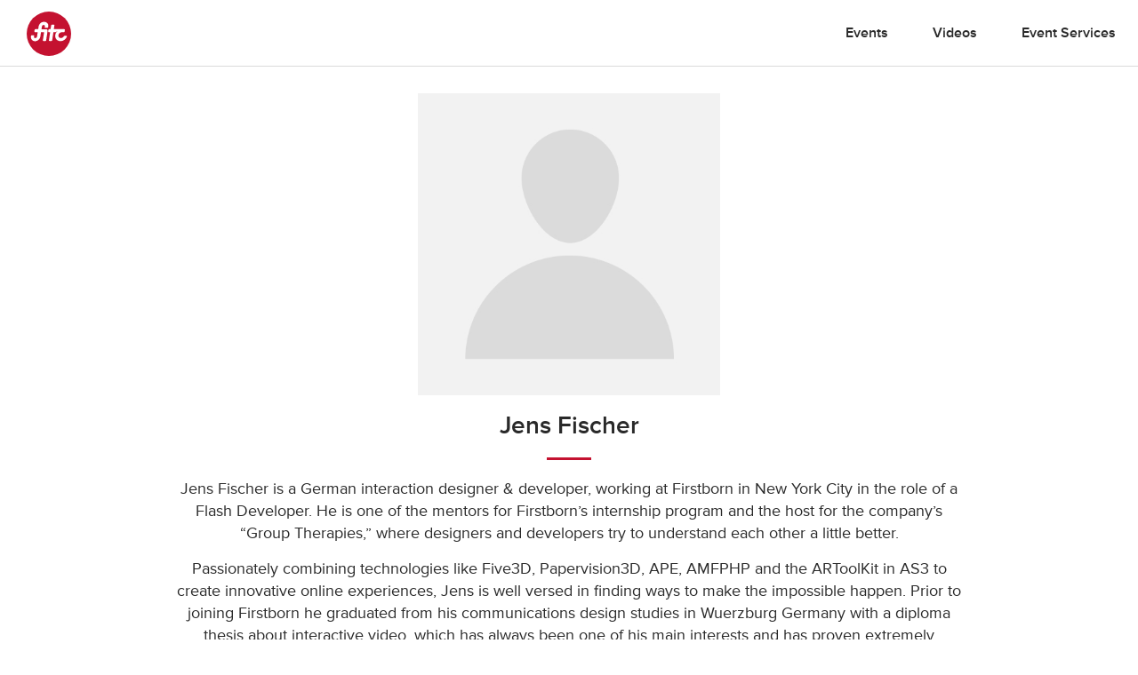

--- FILE ---
content_type: application/javascript
request_url: https://fitc.ca/wp-content/themes/fitc-2021/assets/js/app.js?ver=250721-154901
body_size: 10251
content:
/*! fitc-2021 2025-07-16 */

function App(){var a=this;for(var b in arguments[0])arguments[0].hasOwnProperty(b)&&(a[b]=arguments[0][b]);return"production"!==a.vars.env?log.setLevel("trace"):log.setLevel("warn"),a.blazy=null,a.modal_last_focus=document.activeElement,a.diacritics_map={},a.diacritics_removal_map=[{base:"A",letters:"AⒶＡÀÁÂẦẤẪẨÃĀĂẰẮẴẲȦǠÄǞẢÅǺǍȀȂẠẬẶḀĄȺⱯ"},{base:"AA",letters:"Ꜳ"},{base:"AE",letters:"ÆǼǢ"},{base:"AO",letters:"Ꜵ"},{base:"AU",letters:"Ꜷ"},{base:"AV",letters:"ꜸꜺ"},{base:"AY",letters:"Ꜽ"},{base:"B",letters:"BⒷＢḂḄḆɃƂƁ"},{base:"C",letters:"CⒸＣĆĈĊČÇḈƇȻꜾ"},{base:"D",letters:"DⒹＤḊĎḌḐḒḎĐƋƊƉꝹ"},{base:"DZ",letters:"ǱǄ"},{base:"Dz",letters:"ǲǅ"},{base:"E",letters:"EⒺＥÈÉÊỀẾỄỂẼĒḔḖĔĖËẺĚȄȆẸỆȨḜĘḘḚƐƎ"},{base:"F",letters:"FⒻＦḞƑꝻ"},{base:"G",letters:"GⒼＧǴĜḠĞĠǦĢǤƓꞠꝽꝾ"},{base:"H",letters:"HⒽＨĤḢḦȞḤḨḪĦⱧⱵꞍ"},{base:"I",letters:"IⒾＩÌÍÎĨĪĬİÏḮỈǏȈȊỊĮḬƗ"},{base:"J",letters:"JⒿＪĴɈ"},{base:"K",letters:"KⓀＫḰǨḲĶḴƘⱩꝀꝂꝄꞢ"},{base:"L",letters:"LⓁＬĿĹĽḶḸĻḼḺŁȽⱢⱠꝈꝆꞀ"},{base:"LJ",letters:"Ǉ"},{base:"Lj",letters:"ǈ"},{base:"M",letters:"MⓂＭḾṀṂⱮƜ"},{base:"N",letters:"NⓃＮǸŃÑṄŇṆŅṊṈȠƝꞐꞤ"},{base:"NJ",letters:"Ǌ"},{base:"Nj",letters:"ǋ"},{base:"O",letters:"OⓄＯÒÓÔỒỐỖỔÕṌȬṎŌṐṒŎȮȰÖȪỎŐǑȌȎƠỜỚỠỞỢỌỘǪǬØǾƆƟꝊꝌ"},{base:"OI",letters:"Ƣ"},{base:"OO",letters:"Ꝏ"},{base:"OU",letters:"Ȣ"},{base:"OE",letters:"Œ"},{base:"oe",letters:"œ"},{base:"P",letters:"PⓅＰṔṖƤⱣꝐꝒꝔ"},{base:"Q",letters:"QⓆＱꝖꝘɊ"},{base:"R",letters:"RⓇＲŔṘŘȐȒṚṜŖṞɌⱤꝚꞦꞂ"},{base:"S",letters:"SⓈＳẞŚṤŜṠŠṦṢṨȘŞⱾꞨꞄ"},{base:"T",letters:"TⓉＴṪŤṬȚŢṰṮŦƬƮȾꞆ"},{base:"TZ",letters:"Ꜩ"},{base:"U",letters:"UⓊＵÙÚÛŨṸŪṺŬÜǛǗǕǙỦŮŰǓȔȖƯỪỨỮỬỰỤṲŲṶṴɄ"},{base:"V",letters:"VⓋＶṼṾƲꝞɅ"},{base:"VY",letters:"Ꝡ"},{base:"W",letters:"WⓌＷẀẂŴẆẄẈⱲ"},{base:"X",letters:"XⓍＸẊẌ"},{base:"Y",letters:"YⓎＹỲÝŶỸȲẎŸỶỴƳɎỾ"},{base:"Z",letters:"ZⓏＺŹẐŻŽẒẔƵȤⱿⱫꝢ"},{base:"a",letters:"aⓐａẚàáâầấẫẩãāăằắẵẳȧǡäǟảåǻǎȁȃạậặḁąⱥɐ"},{base:"aa",letters:"ꜳ"},{base:"ae",letters:"æǽǣ"},{base:"ao",letters:"ꜵ"},{base:"au",letters:"ꜷ"},{base:"av",letters:"ꜹꜻ"},{base:"ay",letters:"ꜽ"},{base:"b",letters:"bⓑｂḃḅḇƀƃɓ"},{base:"c",letters:"cⓒｃćĉċčçḉƈȼꜿↄ"},{base:"d",letters:"dⓓｄḋďḍḑḓḏđƌɖɗꝺ"},{base:"dz",letters:"ǳǆ"},{base:"e",letters:"eⓔｅèéêềếễểẽēḕḗĕėëẻěȅȇẹệȩḝęḙḛɇɛǝ"},{base:"f",letters:"fⓕｆḟƒꝼ"},{base:"g",letters:"gⓖｇǵĝḡğġǧģǥɠꞡᵹꝿ"},{base:"h",letters:"hⓗｈĥḣḧȟḥḩḫẖħⱨⱶɥ"},{base:"hv",letters:"ƕ"},{base:"i",letters:"iⓘｉìíîĩīĭïḯỉǐȉȋịįḭɨı"},{base:"j",letters:"jⓙｊĵǰɉ"},{base:"k",letters:"kⓚｋḱǩḳķḵƙⱪꝁꝃꝅꞣ"},{base:"l",letters:"lⓛｌŀĺľḷḹļḽḻſłƚɫⱡꝉꞁꝇ"},{base:"lj",letters:"ǉ"},{base:"m",letters:"mⓜｍḿṁṃɱɯ"},{base:"n",letters:"nⓝｎǹńñṅňṇņṋṉƞɲŉꞑꞥ"},{base:"nj",letters:"ǌ"},{base:"o",letters:"oⓞｏòóôồốỗổõṍȭṏōṑṓŏȯȱöȫỏőǒȍȏơờớỡởợọộǫǭøǿɔꝋꝍɵ"},{base:"oi",letters:"ƣ"},{base:"ou",letters:"ȣ"},{base:"oo",letters:"ꝏ"},{base:"p",letters:"pⓟｐṕṗƥᵽꝑꝓꝕ"},{base:"q",letters:"qⓠｑɋꝗꝙ"},{base:"r",letters:"rⓡｒŕṙřȑȓṛṝŗṟɍɽꝛꞧꞃ"},{base:"s",letters:"sⓢｓßśṥŝṡšṧṣṩșşȿꞩꞅẛ"},{base:"t",letters:"tⓣｔṫẗťṭțţṱṯŧƭʈⱦꞇ"},{base:"tz",letters:"ꜩ"},{base:"u",letters:"uⓤｕùúûũṹūṻŭüǜǘǖǚủůűǔȕȗưừứữửựụṳųṷṵʉ"},{base:"v",letters:"vⓥｖṽṿʋꝟʌ"},{base:"vy",letters:"ꝡ"},{base:"w",letters:"wⓦｗẁẃŵẇẅẘẉⱳ"},{base:"x",letters:"xⓧｘẋẍ"},{base:"y",letters:"yⓨｙỳýŷỹȳẏÿỷẙỵƴɏỿ"},{base:"z",letters:"zⓩｚźẑżžẓẕƶȥɀⱬꝣ"}],a.isMobile=!1,a.detectPrint=function(){var a=function(){$itemsVisible=$("#search-results .post-item:visible").size(),$(".link-schedule-show").hasClass("selected")||$(".modules-event-presentations").addClass("is-my")},b=function(){$(".link-schedule-show").hasClass("selected")&&$(".modules-event-presentations").removeClass("is-my")};if(window.matchMedia){var c=window.matchMedia("print");c.addListener(function(c){c.matches?a():b()})}window.onbeforeprint=a,window.onafterprint=b},a.decodeHtmlEntity=function(a){var b=document.createElement("textarea");return b.innerHTML=a,b.value},a.getVideoEmbed=function(a,b,c){var d="api=1&title=0&byline=0&portrait=0&playbar=0&loop=0&autoplay=0&player_id=video-embed&background=1";b="undefined"==typeof b?281:b,c="undefined"==typeof c?500:c;var e=$('<iframe id="video-embed" frameborder="0" webkitallowfullscreen mozallowfullscreen allowfullscreen></iframe>').attr({height:b,src:"https://player.vimeo.com/video/"+a+"?"+d,width:c});return e},a.modalFocusTrap=function(a){var b=$(".modal")[0];b.contains(a.target)||(a.stopPropagation(),b.focus())},a.showModal=function(b){a.modal_last_focus=document.activeElement,$("#modal").addClass("modal-shown"),$(b).addClass("selected"),document.addEventListener("focus",a.modalFocusTrap,!0)},a.hideModal=function(){$("#modal").animate({opacity:0},150,function(){$(this).css({opacity:""}).removeClass("modal-shown")}).find(".selected").removeClass("selected"),document.removeEventListener("focus",a.modalFocusTrap,!0)},a.removeDiacritics=function(b){return b.replace(/[^\u0000-\u007E]/g,function(b){return a.diacritics_map[b]||b})},a.makeDiacriticsMap=function(){for(var b,c=0,d=a.diacritics_removal_map.length;d>c;c++){b=a.diacritics_removal_map[c].letters;for(var e=0;e<b.length;e++)a.diacritics_map[b[e]]=a.diacritics_removal_map[c].base}},a.speakerFilter=function(b){log.debug(a.vars.speakers.filters);var c=[];return c=Object.keys(a.vars.speakers.filters.tags).length+Object.keys(a.vars.speakers.filters.countries).length>0?b.filter(function(b){var c=!1;for(var d in b.tags)if("undefined"!=typeof a.vars.speakers.filters.tags[d]){c=!0;break}return c||"undefined"==typeof a.vars.speakers.filters.countries[b.country]||(c=!0),c}):b,log.debug("arr",b.length),log.debug("matches",c.length),c},a.speakerSearch=function(b,c){console.log("STR ",b);var d=c.filter(function(c){return b=b.toLowerCase(a.removeDiacritics(b)),-1!==c.keywords.indexOf(b)});return d=a.speakerFilter(d)},a.countrySearch=function(b,c){var d=c.filter(function(c){return b=b.toLowerCase(a.removeDiacritics(b)),-1!==c.country.toLocaleLowerCase().indexOf(b)});return d},a.speakerSearchResults=function(b,c){var d=$("#search-results"),e=$(a.vars.speakers.template);c&&b||d.children(".post-item").remove(),"undefined"==typeof b?(1===$("#link-load-more").length?$("#link-load-more").click():a.speakerSearchResults(a.vars.speakers.data),$("#link-load-more").click(),d.removeClass("is-empty"),d.removeClass("is-searching")):0===b.length?(d.addClass("is-empty"),d.addClass("is-searching")):(d.removeClass("is-empty"),"append"!==c&&d.addClass("is-searching"),b.forEach(function(b){var c=e.clone(),f=c.find(".post-link").data("query");f=void 0!==f?f:"",f="undefined"!=typeof EVENTID?EVENTID:f,c.find(".post-link").addClass("loading").attr("href",b.link+f).attr("data-src",b.image),c.find(".speaker-name").text(a.decodeHtmlEntity(b.name)),c.find(".speaker-company").text(a.decodeHtmlEntity(b.company)),c.find(".post-link img").attr("src",b.image),d.append(c)})),a.blazy.revalidate()},a.share=function(b,c){var d;switch(c=$.extend({description:$('meta[property="og:description"]').attr("content"),hashtag:"",image:$('meta[property="og:image"]').attr("content"),title:$('meta[property="og:title"]').attr("content"),url:$('meta[property="og:url"]').attr("content")},c),b.toLowerCase()){case"facebook":d="https://www.facebook.com/sharer/sharer.php?u="+c.url;break;case"twitter":d="https://twitter.com/share/?url="+encodeURIComponent(c.url)+"&via=fitc&text="+encodeURIComponent(c.title);break;case"linkedin":d="https://www.linkedin.com/shareArticle?mini=true&url="+encodeURIComponent(c.url)+"&source=FITC";break;case"google":d="https://plus.google.com/share?url="+encodeURIComponent(c.url);break;case"email":return void(window.location="mailto:?subject="+encodeURIComponent(c.title)+"&body="+encodeURIComponent(c.url))}d?(a.popup(d,"share",640,480),log.debug("Share",arguments)):window.alert("Unknown Share Service\n\nThe service “"+b+"” is not available.")},a.popup=function(a,b,c,d){var e=screen.width/2-c/2,f=screen.height/2-d/2,g="toolbar=no, location=no, directories=no, status=no, menubar=no, scrollbars=yes, resizable=no, copyhistory=no, width="+c+", height="+d+", top="+f+", left="+e;return window.open(a,b,g)},a.mySchedule=function(a,b){a.preventDefault();var c=b.data(),d=b.closest(".presentation-content, .item-content").first(),e=b.hasClass("is-fav")?1:0;b.toggleClass("is-fav");var f=c.event+"-"+c.presentation;e?localStorage.removeItem(f):localStorage.setItem(f,!0),$.ajax(b.attr("href"),{method:"post",cache:!1,dataType:"json",data:{action:e,event_id:c.event,presentation_id:c.presentation}}),b.hasClass("is-fav")?d.attr("data-fav",""):d.removeAttr("data-fav")},a.setFavStatus=function(a){var b=a.data(),c=b.presentation,d=b.event,e=d+"-"+c,f=a.closest(".presentation-content, .item-content").first();localStorage.getItem(e)&&a.toggleClass("is-fav"),a.hasClass("is-fav")?f.attr("data-fav",""):f.removeAttr("data-fav")},a.scheduleFormat=function(){$(".schedule-grid").each(function(){var a=$(this);a.each(function(){var a=$(this),b=a.find(".tr");b.each(function(a){var c=$(this),d=c.find("[data-rowspan]"),e=0;d.each(function(){var a=parseInt($(this).data("rowspan"),10);1===a&&(e=Math.max(e,$(this).outerHeight()))}),e&&d.filter('[data-rowspan="1"]').find(".schedule-item-inner").css({height:e+"px"}),$(this).hasClass("is-break")&&d.find(".schedule-item-inner").css({height:$(this).outerHeight()-3+"px"}),d.each(function(){var c=parseInt($(this).data("rowspan"),10);if(e=b.eq(a).outerHeight(),c>1){for(var d=1;c>d;d++)e+=b.eq(a+d).outerHeight();e-=4,$(this).css("position","relative").find(".schedule-item-inner").addClass("is-tall").css({height:e+"px"})}})})})})},a.toggleSpeakerFilter=function(b,c){var d=[],e=$("#speaker-name-search").val(),e="";c?a.vars.speakers.filters.tags[b]=1:delete a.vars.speakers.filters.tags[b],d=""===e&&Object.keys(a.vars.speakers.filters.tags).length+Object.keys(a.vars.speakers.filters.countries).length===0?a.vars.speakers.data.slice(0,40):a.speakerSearch(e,a.vars.speakers.data),a.speakerSearchResults(d)},a.toggleSpeakerCountryFilter=function(b,c){var d=[],e=$("#speaker-name-search").val(),e="";c?a.vars.speakers.filters.countries[b]=1:delete a.vars.speakers.filters.countries[b],d=""===e&&Object.keys(a.vars.speakers.filters.tags).length+Object.keys(a.vars.speakers.filters.countries).length===0?a.vars.speakers.data.slice(0,40):a.speakerSearch(e,a.vars.speakers.data),a.speakerSearchResults(d)},a.initHeroVideoEmbed=function(){var b,c,d=$("#embedded-video"),e=$("#video-embed-wrapper");1===e.length&&0===$("html.lt-ie10").length&&(b=a.getVideoEmbed(e.data("url")),e.append(b),c=e.find("iframe"),c.one("loadProgress",function(){d.closest(".hidden").removeClass("hidden")}).on("play",function(){$("body").removeClass("video-paused").addClass("video-playing")}).on("pause",function(){$("body").removeClass("video-playing").addClass("video-paused")}).on("finish",function(){$("body").removeClass("video-paused video-playing")}),d.on("click",function(a){a.preventDefault(),c.vimeo("seekTo",0).vimeo("play")}),store.get("hero_id_"+a.vars.post_id+"_"+e.data("url"))?c.vimeo("stop"):(c.vimeo("play"),store.set("hero_id_"+a.vars.post_id+"_"+e.data("url"),!0)))},a.initShare=function(){var b=$("[data-share]");b.each(function(){$(this).on("click",function(b){b.preventDefault();var c=$(this).data("sharedata")||"{}";c=JSON.parse(c),a.share($(this).data("share"),c)})})},a.updateScheduleFormat=function(){a.scheduleFormat(),$(window).on("load",function(){a.scheduleFormat()}),$(window).on("resize",function(){a.scheduleFormat()}),$(document).ready(function(){a.scheduleFormat()})},a.initSpeakerFilters=function(){var b,c=$("#speaker-filter-countries"),d=$("#speaker-filter-tags");1===d.length&&(b=d.find(".tag"),b.on("click",function(b){b.preventDefault(),$(this).toggleClass("selected"),a.toggleSpeakerFilter("tag"+$(this).data("tag"),$(this).hasClass("selected"))})),1===c.length&&(b=c.find(".tag-country"),b.on("click",function(b){b.preventDefault(),$(this).toggleClass("selected"),a.toggleSpeakerCountryFilter($(this).data("country"),$(this).hasClass("selected"))}))},a.initScheduleFilter=function(){var b=$("#schedule-filter-tags"),c=$("#modules-event-schedule, #modules-event-presentations, #modules-videos-list, #modules-slides-list, #modules-event-slides"),d=$("#link-schedule-show");if(1===b.length&&1===c.length){var e=b.find(".tag"),f=e.filter('[data-tag="0"]'),g=c.find(".presentation-content");e.each(function(){var b=parseInt($(this).data("tag"),10),d=g.filter("[data-tag"+b+"]");$(this).on("click",function(h){h.preventDefault();var i=$(this).hasClass("selected"),j=c.data("filtered")||{};0===b?i||(g.removeClass("selected"),e.removeClass("selected"),j={}):(i?delete j[b]:j[b]=null,$(this)[i?"removeClass":"addClass"]("selected"),d[i?"removeClass":"addClass"]("selected")),c[$.isEmptyObject(j)?"removeClass":"addClass"]("is-filtered").data("filtered",j),f[$.isEmptyObject(j)?"addClass":"removeClass"]("selected"),log.debug(j),a.blazy.revalidate()})})}if(1===d.length){var h=c.find(".js-schedule-add");d.on("click",function(a){a.preventDefault();var b;$(this).toggleClass("selected"),b=$(this).hasClass("selected"),b?(f&&f.trigger("click"),c.addClass("is-my")):c.removeClass("is-my"),$.each($(".schedule-row"),function(){b?$(this).find("[data-fav]").length>=1&&$(this).attr("data-print",""):$(this).removeAttr("data-print")})}),h.each(function(){$(this).on("click",function(b){a.mySchedule(b,$(this))}),a.setFavStatus($(this))})}"undefined"!=typeof presentationTag&&""!=presentationTag&&$("[data-slug="+presentationTag+"]").trigger("click")},a.fluidEmbed=function(){var a=$("iframe"),b=/www.youtube.com|player.vimeo.com/;a.each(function(){var a=56.25,c=document.createElement("div"),d=this.parentNode;this.src.search(b)>0&&(a=this.height/this.width*100,c.className="fluid-embed",c.style.paddingTop=a+"%",d.insertBefore(c,this),c.appendChild(this))})},a.initCarousels=function(){$(".js-carousel").slick(),$(".js-carousel-jobs").slick({arrows:!0,mobileFirst:!1,slidesToShow:1,appendArrows:".jobs-nav",slidesToScroll:1,useTransform:!1,draggable:!1,responsive:[{breakpoint:3e3,settings:{slidesToShow:4}},{breakpoint:1800,settings:{slidesToShow:4}},{breakpoint:1024,settings:{slidesToShow:3}},{breakpoint:960,settings:{slidesToShow:2}},{breakpoint:680,settings:{slidesToShow:1}}]}),$(".js-carousel-responsive").slick({arrows:!0,mobileFirst:!1,slidesToShow:1,slidesToScroll:1,responsive:[{breakpoint:2048,settings:{slidesToShow:4}},{breakpoint:1024,settings:{slidesToShow:4}},{breakpoint:980,settings:{slidesToShow:3}},{breakpoint:680,settings:{slidesToShow:1}}]}),$(".js-carousel").on("afterChange",function(a,b,c){var d=$("ul[data-carousel='#"+$(this).attr("id")+"']");d.find("li").eq(c).addClass("done")}),$(".js-carousel").on("beforeChange",function(a,b,c,d){var e=$("ul[data-carousel='#"+$(this).attr("id")+"']");e.find("li").eq(d).removeClass("done").addClass("selected"),e.find("li").eq(c).removeClass("done").removeClass("selected")}),$(".js-carousel-nav").each(function(){var a=$(this).find("li"),b=$($(this).data("carousel"));a.eq(0).addClass("selected done"),a.each(function(a){$(this).on("click",function(c){c.preventDefault(),b.slick("slickGoTo",a),b.slick("slickPause")})})})},a.initMapJS=function(){var a;document.getElementById("map-container")&&(a=document.createElement("script"),a.src="https://maps.googleapis.com/maps/api/js?key=AIzaSyDBPA2RIA1ym7jBT1K_SwpHbLEg4_C6MdU&callback=app.initMap",document.body.appendChild(a))},a.initMap=function(){var a,b,c,d;a=$("#map-container"),1===a.length&&$.getJSON("https://maps.google.com/maps/api/geocode/json?key=AIzaSyAGhVnADwR-oUPVSQNg38Sydrl4JQJj9U8&address="+a.data("address"),function(e,f){"success"===f&&"undefined"!=typeof e.results&&"OK"===e.status&&(b={center:e.results[0].geometry.location,disableDefaultUI:!0,draggable:!1,scrollwheel:!1,zoom:16},c=new google.maps.Map(a[0],b),$("#map-overlay").attr("href","https://www.google.ca/maps/search/"+a.data("address")),d=new google.maps.Marker({animation:google.maps.Animation.DROP,position:b.center,map:c}))})},a.contactForms=function(){var a=$("#form-suggest, #form-newsletter");a.length>0&&a.each(function(){var a=$(this);a.find(".link-close").on("click",function(a){a.preventDefault(),$(this).closest(".form-error, .form-complete").removeClass("form-complete form-error")}),a.on("submit",function(b){b.preventDefault();var c=a.serialize();a.removeClass("form-complete form-error").find(":input").prop("disabled",!0),$.ajax(a.attr("action"),{cache:!1,data:c,dataType:"json",method:a.attr("method")}).always(function(b,c){a.find(":input").prop("disabled",!1),"success"===c?(a.find(".form-message-body").text(b.message),"success"===b.status?(a.addClass("form-complete"),a[0].reset()):a.addClass("form-error")):a.addClass("form-error")})})})},a.speakerForm=function(){var b=$("#form-speakers"),c=3,d=[];1===b.length&&(b.on("submit",function(a){a.preventDefault()}),$("#speaker-name-search").on("keyup",function(){var b=$(this).val().length;b>=c?($(this).addClass("is-active"),d=a.speakerSearch($(this).val(),a.vars.speakers.data),a.speakerSearchResults(d)):0===b?a.speakerSearchResults():$(this).removeClass("is-active")}),$("#link-load-more").on("click",function(b){b.preventDefault();var c=$("#search-results").children(".post-item").length,d=parseInt($(this).data("ppp"),10),e=parseInt($(this).data("total"),10);a.speakerSearchResults(a.vars.speakers.data.slice(c,c+d),"append"),$("#speakers-shown").text(Math.min(c+d,e))})),$(window).on("load",a.makeDiacriticsMap)},a.mobileNav=function(){(/(android|bb\d+|meego).+mobile|avantgo|bada\/|blackberry|blazer|compal|elaine|fennec|hiptop|iemobile|ip(hone|od)|ipad|iris|kindle|Android|Silk|lge |maemo|midp|mmp|netfront|opera m(ob|in)i|palm( os)?|phone|p(ixi|re)\/|plucker|pocket|psp|series(4|6)0|symbian|treo|up\.(browser|link)|vodafone|wap|windows (ce|phone)|xda|xiino/i.test(navigator.userAgent)||/1207|6310|6590|3gso|4thp|50[1-6]i|770s|802s|a wa|abac|ac(er|oo|s\-)|ai(ko|rn)|al(av|ca|co)|amoi|an(ex|ny|yw)|aptu|ar(ch|go)|as(te|us)|attw|au(di|\-m|r |s )|avan|be(ck|ll|nq)|bi(lb|rd)|bl(ac|az)|br(e|v)w|bumb|bw\-(n|u)|c55\/|capi|ccwa|cdm\-|cell|chtm|cldc|cmd\-|co(mp|nd)|craw|da(it|ll|ng)|dbte|dc\-s|devi|dica|dmob|do(c|p)o|ds(12|\-d)|el(49|ai)|em(l2|ul)|er(ic|k0)|esl8|ez([4-7]0|os|wa|ze)|fetc|fly(\-|_)|g1 u|g560|gene|gf\-5|g\-mo|go(\.w|od)|gr(ad|un)|haie|hcit|hd\-(m|p|t)|hei\-|hi(pt|ta)|hp( i|ip)|hs\-c|ht(c(\-| |_|a|g|p|s|t)|tp)|hu(aw|tc)|i\-(20|go|ma)|i230|iac( |\-|\/)|ibro|idea|ig01|ikom|im1k|inno|ipaq|iris|ja(t|v)a|jbro|jemu|jigs|kddi|keji|kgt( |\/)|klon|kpt |kwc\-|kyo(c|k)|le(no|xi)|lg( g|\/(k|l|u)|50|54|\-[a-w])|libw|lynx|m1\-w|m3ga|m50\/|ma(te|ui|xo)|mc(01|21|ca)|m\-cr|me(rc|ri)|mi(o8|oa|ts)|mmef|mo(01|02|bi|de|do|t(\-| |o|v)|zz)|mt(50|p1|v )|mwbp|mywa|n10[0-2]|n20[2-3]|n30(0|2)|n50(0|2|5)|n7(0(0|1)|10)|ne((c|m)\-|on|tf|wf|wg|wt)|nok(6|i)|nzph|o2im|op(ti|wv)|oran|owg1|p800|pan(a|d|t)|pdxg|pg(13|\-([1-8]|c))|phil|pire|pl(ay|uc)|pn\-2|po(ck|rt|se)|prox|psio|pt\-g|qa\-a|qc(07|12|21|32|60|\-[2-7]|i\-)|qtek|r380|r600|raks|rim9|ro(ve|zo)|s55\/|sa(ge|ma|mm|ms|ny|va)|sc(01|h\-|oo|p\-)|sdk\/|se(c(\-|0|1)|47|mc|nd|ri)|sgh\-|shar|sie(\-|m)|sk\-0|sl(45|id)|sm(al|ar|b3|it|t5)|so(ft|ny)|sp(01|h\-|v\-|v )|sy(01|mb)|t2(18|50)|t6(00|10|18)|ta(gt|lk)|tcl\-|tdg\-|tel(i|m)|tim\-|t\-mo|to(pl|sh)|ts(70|m\-|m3|m5)|tx\-9|up(\.b|g1|si)|utst|v400|v750|veri|vi(rg|te)|vk(40|5[0-3]|\-v)|vm40|voda|vulc|vx(52|53|60|61|70|80|81|83|85|98)|w3c(\-| )|webc|whit|wi(g |nc|nw)|wmlb|wonu|x700|yas\-|your|zeto|zte\-/i.test(navigator.userAgent.substr(0,4)))&&(a.isMobile=!0);var b=$("#menu-toggle");1===b.length&&(b.on("click",function(){$("body").toggleClass("is-mobile-nav")}),$("#site-navigation-content").on("click",function(a){1===b.filter(":visible").length&&"A"!==a.target.tagName&&$("body").toggleClass("is-mobile-nav")})),$(".footer-contact").on("click",function(b){"/newsletter/"===b.target.pathname&&"newsletter"!==a.vars.post_name&&(b.preventDefault(),a.showModal("#modal-newsletter"))})},a.initSubscribeButton=function(){var b=$(".subscribe-button");b.each(function(){$(this).on("click",function(b){b.preventDefault(),a.showModal("#modal-newsletter")})})},a.initModals=function(){var b=$("#modal");1===b.length&&b.find(".link-modal-close").on("click",function(b){b.preventDefault(),a.hideModal()})},a.initPresentation=function(){var b=$("#modules-event-workshops, #modules-presentation-presentation"),c=b.find(".js-schedule-add");c.each(function(){$(this).on("click",function(b){a.mySchedule(b,$(this))}),a.setFavStatus($(this))})},a.initStickyNav=function(){var a=$(".event-subnav");1===a.length&&Waypoint.viewportHeight()>500&&Waypoint.viewportWidth()>959&&new Waypoint.Sticky({element:a,wrapper:"",handler:function(){}})},a.removeTags=function(){var b=$("#speaker-filter-tags,#schedule-filter-tags");$.each($("#speaker-filter-countries a"),function(b,c){$(this).attr("data-country"),0==a.countrySearch($(this).attr("data-country"),a.vars.speakers.data).length&&$(this).parent().remove()}),$.each(b.find(".tag"),function(a,b){0==$("#search-results .post-item[data-tag"+$(this).attr("data-tag")+"]").length&&$(this).remove()})},a.wayPoints=function(){var a=$(".animateUp");a.each(function(){var a=$(this),b=a.attr("data-animation"),c=a.attr("data-animation-delay");a.css({"-webkit-animation-delay":c+"s","-moz-animation-delay":c+"s","animation-delay":c+"s"}),a.waypoint(function(){a.addClass("animated").addClass(b)},{triggerOnce:!0,offset:"105%"})})},a.blazyLoad=function(){a.blazy=new Blazy({success:function(a){setTimeout(function(){var b=a;b.className=b.className.replace(/\bloading\b/,"")},200)}})},a.initTabs=function(){$("ul.tabs li").click(function(){var a=$(this).attr("data-tab");$("ul.tabs li").removeClass("current-tab"),$(".tab-content").removeClass("current"),$(this).addClass("current-tab"),$("#"+a).addClass("current")}),$(".ticket-expand").click(function(){var a=$(this).parents(".tab-content").attr("id");$(this).parent().hasClass("current")?($("ul.tabs li").removeClass("current-tab"),$(".tab-content").removeClass("current")):($("ul.tabs li").removeClass("current-tab"),$(".tab-content").removeClass("current"),$("[data-tab='"+a+"']").addClass("current-tab"),$("#"+a).addClass("current"))})},a.feedbackForms=function(){var a=$("#form-session-feedback, #form-event-feedback"),b=new Object;docCookies.hasItem("fitc-feedback")&&(b=JSON.parse(docCookies.getItem("fitc-feedback")),b.email&&$(".feedback-email").val(b.email),b.name&&$(".feedback-name").val(b.name)),a.length>0&&a.each(function(){var a=$(this);a.on("submit",function(c){c.preventDefault();var d=a.serialize();b.email=a.find("input[name=email]").val(),b.name=a.find("input[name=name]").val(),docCookies.setItem("fitc-feedback",JSON.stringify(b),345600),a.removeClass("form-complete form-error").find(":input").prop("disabled",!0),$.ajax(a.attr("action"),{cache:!1,data:d,dataType:"json",method:a.attr("method")}).always(function(c,d){a.find(":input").prop("disabled",!1),"success"===d?(a.find(".form-message-body").text(c.message),"success"===c.status?(a.addClass("form-complete"),a[0].reset(),b.email&&$(".feedback-email").val(b.email),b.name&&$(".feedback-name").val(b.name),setTimeout(function(){a.removeClass("form-complete")},4e3)):a.addClass("form-error")):a.addClass("form-error")})})})},a.initTooltips=function(){$(".tooltip").tooltipster({animation:"fade",trigger:a.isMobile?"click":"hover"})},a.extraEventNav=function(){$(".extra-nav-toggler").on("click",function(){$(".extra-event-nav").fadeToggle("fast")})},a.showExtraPastEvents=function(){$(".show-more-events").on("click",function(){$(this).parent("div").nextAll(".hide-past-events").slideToggle(300)})},a.hideExtraEventNav=function(){window.matchMedia("(max-width:767px)").matches||$(document).click(function(){})},a.feedbackSliders=function(){$('input[type="range"]').rangeslider({polyfill:!1,rangeClass:"rangeslider",disabledClass:"rangeslider--disabled",horizontalClass:"rangeslider--horizontal",fillClass:"rangeslider__fill",handleClass:"rangeslider__handle",onInit:function(){$rangeEl=this.$range;var a=$rangeEl.find(".rangeslider__handle"),b='<div class="rangeslider__handle__value">'+this.value+"</div>";a.append(b);var c=this.$element.attr("labels");c=c.split(", "),$rangeEl.append('<div class="rangeslider__labels"></div>'),$(c).each(function(a,b){$rangeEl.find(".rangeslider__labels").append('<span class="rangeslider__labels__label">'+b+"</span>")})},onSlide:function(a,b){$rangeEl=this.$range;var c=this.$range.find(".rangeslider__handle__value");c.text(this.value),$rangeEl.parent().next(".range-value").val(this.value),1===b?c.css("opacity",0):10===b?c.css("opacity",0):c.css("opacity",1)},onSlideEnd:function(a,b){}})},a.faqAccordion=function(){$(".accordion h4").click(function(){return $(this).next(".faq-answer").slideToggle("fast"),$(this).find(".accordion-toggle").toggleClass("opened"),!1})},a.getTallestPastCard=function(){var a=$(".partials-sidebar-speaker-past-events .past-event-card").map(function(){return $(this).height()}).get(),b=Math.max.apply(null,a);$(".partials-sidebar-speaker-past-events .past-event-card").css("min-height",b)},a.getPopupCookies=function(){window.location.pathname.endsWith("fitc/newsletter")||(docCookies.getItem("newsletterPopupShown")?console.log("Cookie 'newsletterPopupShown' is already set. Popup will not be shown."):(console.log("Cookie 'newsletterPopupShown' not set. Showing popup..."),setTimeout(function(){$("body").addClass("overflow-hidden"),$(".modal").addClass("modal-shown");var a=30,b=new Date;b.setDate(b.getDate()+a),docCookies.setItem("newsletterPopupShown","true",b,"/"),console.log("Cookie 'newsletterPopupShown' has been set.")},5e3)),$(".link-modal-close").click(function(){$(".modal").removeClass("modal-shown"),$("body").removeClass("overflow-hidden")}))},a.setNewsletterGroups=function(){$('input[name="f_groups[]"]').on("change",function(){var a=[];$('input[name="f_groups[]"]:checked').each(function(){a.push($(this).val())}),$("#ci_groups").val(a.join(",")),console.log(a)})},a.init=function(){return a.initTooltips(),a.blazyLoad(),a.mobileNav(),a.initCarousels(),a.initShare(),a.initModals(),a.initMapJS(),a.initHeroVideoEmbed(),a.fluidEmbed(),a.updateScheduleFormat(),a.contactForms(),a.speakerForm(),a.initSpeakerFilters(),a.initScheduleFilter(),a.initPresentation(),a.initStickyNav(),a.removeTags(),a.initSubscribeButton(),a.initTabs(),a.feedbackForms(),a.wayPoints(),a.extraEventNav(),a.showExtraPastEvents(),a.hideExtraEventNav(),a.faqAccordion(),a.feedbackSliders(),a.getTallestPastCard(),a.getPopupCookies(),a.setNewsletterGroups(),a},a.init()}Element.prototype._content=function(){return function(a){if(a.content)return a.content;var b,c,d=a;for(b=d.childNodes,c=document.createDocumentFragment();b[0];)c.appendChild(b[0]);return d.content=c,c}(this)};var getUrlParameter=function(a){var b,c,d=decodeURIComponent(window.location.search.substring(1)),e=d.split("&");for(c=0;c<e.length;c++)if(b=e[c].split("="),b[0]===a)return void 0===b[1]?!0:b[1]};$(window).scroll(function(){$(this).scrollTop()>30?$(".home .site-header").addClass("nav-light"):$(".home .site-header").removeClass("nav-light")});
//# sourceMappingURL=app.js.map